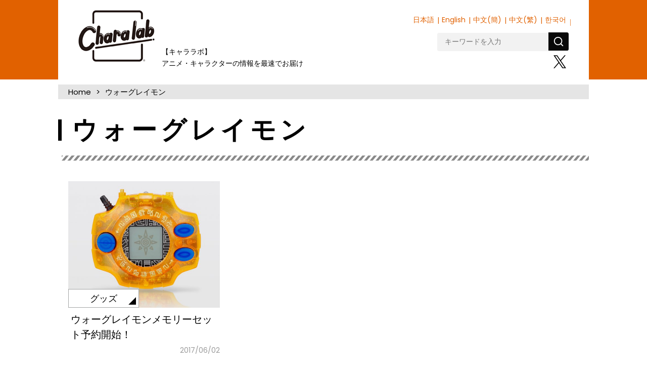

--- FILE ---
content_type: text/html; charset=UTF-8
request_url: https://charalab.com/tag/%E3%82%A6%E3%82%A9%E3%83%BC%E3%82%B0%E3%83%AC%E3%82%A4%E3%83%A2%E3%83%B3/
body_size: 14216
content:
<!DOCTYPE html>
<html lang="ja">
<head prefix="og: http://ogp.me/ns# fb: http://ogp.me/ns/fb# article: http://ogp.me/ns/article#">
<script src="//msta.j-server.com/MSTA/LUC2CHARAL/js/msta.js"></script>


<!-- Page Setting-->
<meta charset="utf-8">
<meta http-equiv="X-UA-Compatible" content="IE=edge, chrome=1">
<meta name="viewport" content="width=device-width,user-scalable=no">


		<!-- All in One SEO 4.1.4.2 -->
		<title>ウォーグレイモン | Charalab（キャララボ）</title>
		<meta name="robots" content="noindex, max-snippet:-1, max-image-preview:large, max-video-preview:-1" />
		<meta name="google-site-verification" content="5_dMfF1fQX3_vwZW1bdcUBzCauZB0IuqnMRB_X-rHVE" />
		<link rel="canonical" href="https://charalab.com/tag/%E3%82%A6%E3%82%A9%E3%83%BC%E3%82%B0%E3%83%AC%E3%82%A4%E3%83%A2%E3%83%B3/" />
		<script type="application/ld+json" class="aioseo-schema">
			{"@context":"https:\/\/schema.org","@graph":[{"@type":"WebSite","@id":"https:\/\/charalab.com\/#website","url":"https:\/\/charalab.com\/","name":"Charalab\uff08\u30ad\u30e3\u30e9\u30e9\u30dc\uff09","inLanguage":"ja","publisher":{"@id":"https:\/\/charalab.com\/#organization"}},{"@type":"Organization","@id":"https:\/\/charalab.com\/#organization","name":"Charalab\uff08\u30ad\u30e3\u30e9\u30e9\u30dc\uff09","url":"https:\/\/charalab.com\/","sameAs":["https:\/\/twitter.com\/Charalab_com"]},{"@type":"BreadcrumbList","@id":"https:\/\/charalab.com\/tag\/%E3%82%A6%E3%82%A9%E3%83%BC%E3%82%B0%E3%83%AC%E3%82%A4%E3%83%A2%E3%83%B3\/#breadcrumblist","itemListElement":[{"@type":"ListItem","@id":"https:\/\/charalab.com\/#listItem","position":1,"item":{"@type":"WebPage","@id":"https:\/\/charalab.com\/","name":"\u30db\u30fc\u30e0","description":"\u30ad\u30e3\u30e9\u30af\u30bf\u30fc\u60c5\u5831\u304c\u96c6\u307e\u308b\u30b5\u30a4\u30c8\u3067\u3059\u3002\u30a4\u30d9\u30f3\u30c8\u60c5\u5831\u3001\u30b0\u30c3\u30ba\u60c5\u5831\u3001\u30a4\u30f3\u30bf\u30d3\u30e5\u30fc\u306a\u3069\u3001\u30ad\u30e3\u30e9\u30af\u30bf\u30fc\u3092\u4e2d\u5fc3\u306b\u63b2\u8f09\u4e2d\u3067\u3059\u3002","url":"https:\/\/charalab.com\/"},"nextItem":"https:\/\/charalab.com\/tag\/%e3%82%a6%e3%82%a9%e3%83%bc%e3%82%b0%e3%83%ac%e3%82%a4%e3%83%a2%e3%83%b3\/#listItem"},{"@type":"ListItem","@id":"https:\/\/charalab.com\/tag\/%e3%82%a6%e3%82%a9%e3%83%bc%e3%82%b0%e3%83%ac%e3%82%a4%e3%83%a2%e3%83%b3\/#listItem","position":2,"item":{"@type":"WebPage","@id":"https:\/\/charalab.com\/tag\/%e3%82%a6%e3%82%a9%e3%83%bc%e3%82%b0%e3%83%ac%e3%82%a4%e3%83%a2%e3%83%b3\/","name":"\u30a6\u30a9\u30fc\u30b0\u30ec\u30a4\u30e2\u30f3","url":"https:\/\/charalab.com\/tag\/%e3%82%a6%e3%82%a9%e3%83%bc%e3%82%b0%e3%83%ac%e3%82%a4%e3%83%a2%e3%83%b3\/"},"previousItem":"https:\/\/charalab.com\/#listItem"}]},{"@type":"CollectionPage","@id":"https:\/\/charalab.com\/tag\/%E3%82%A6%E3%82%A9%E3%83%BC%E3%82%B0%E3%83%AC%E3%82%A4%E3%83%A2%E3%83%B3\/#collectionpage","url":"https:\/\/charalab.com\/tag\/%E3%82%A6%E3%82%A9%E3%83%BC%E3%82%B0%E3%83%AC%E3%82%A4%E3%83%A2%E3%83%B3\/","name":"\u30a6\u30a9\u30fc\u30b0\u30ec\u30a4\u30e2\u30f3 | Charalab\uff08\u30ad\u30e3\u30e9\u30e9\u30dc\uff09","inLanguage":"ja","isPartOf":{"@id":"https:\/\/charalab.com\/#website"},"breadcrumb":{"@id":"https:\/\/charalab.com\/tag\/%E3%82%A6%E3%82%A9%E3%83%BC%E3%82%B0%E3%83%AC%E3%82%A4%E3%83%A2%E3%83%B3\/#breadcrumblist"}}]}
		</script>
		<!-- All in One SEO -->

<link rel="alternate" type="application/rss+xml" title="Charalab（キャララボ） &raquo; ウォーグレイモン タグのフィード" href="https://charalab.com/tag/%e3%82%a6%e3%82%a9%e3%83%bc%e3%82%b0%e3%83%ac%e3%82%a4%e3%83%a2%e3%83%b3/feed/" />
<link rel='stylesheet' id='wp-block-library-css'  href='https://charalab.com/wp-includes/css/dist/block-library/style.min.css?ver=5.7.2' type='text/css' media='all' />
<style id='wp-block-library-inline-css' type='text/css'>
.has-text-align-justify{text-align:justify;}
</style>
<link rel='stylesheet' id='mediaelement-css'  href='https://charalab.com/wp-includes/js/mediaelement/mediaelementplayer-legacy.min.css?ver=4.2.16' type='text/css' media='all' />
<link rel='stylesheet' id='wp-mediaelement-css'  href='https://charalab.com/wp-includes/js/mediaelement/wp-mediaelement.min.css?ver=5.7.2' type='text/css' media='all' />
<link rel='stylesheet' id='wordpress-popular-posts-css-css'  href='https://charalab.com/wp-content/plugins/wordpress-popular-posts/public/css/wpp.css?ver=4.0.9' type='text/css' media='all' />
<link rel='stylesheet' id='wp-pagenavi-css'  href='https://charalab.com/wp-content/plugins/wp-pagenavi/pagenavi-css.css?ver=2.70' type='text/css' media='all' />
<link rel='stylesheet' id='jetpack_css-css'  href='https://charalab.com/wp-content/plugins/jetpack/css/jetpack.css?ver=10.1' type='text/css' media='all' />
<meta name="generator" content="Site Kit by Google 1.83.0" /><style type='text/css'>img#wpstats{display:none}</style>
		
<!-- CSS Setting-->
<link rel="shortcut icon" href="https://charalab.com/favicon.ico">
<link href="https://fonts.googleapis.com/earlyaccess/notosansjapanese.css" rel="stylesheet" type="text/css">
<link href="https://fonts.googleapis.com/css?family=Poppins" rel="stylesheet">
<link rel="stylesheet" href="https://charalab.com/css/validationEngine.jquery.css">
<link rel="stylesheet" href="https://charalab.com/css/destyle.css?20210715">
<link rel="stylesheet" href="https://charalab.com/css/common.css?20241122">
<link rel="stylesheet" href="https://charalab.com/js/slick/slick-theme.css">
<link rel="stylesheet" href="https://charalab.com/js/slick/slick.css">
<script type='text/javascript' src='https://charalab.com/wp-includes/js/jquery/jquery.min.js?ver=3.5.1' id='jquery-core-js'></script>
<script type='text/javascript' src='https://charalab.com/wp-includes/js/jquery/jquery-migrate.min.js?ver=3.3.2' id='jquery-migrate-js'></script>
<script src="/js/slick/slick.min.js"></script>
<script src="/js/opacs.js"></script>
<script>
(function(i,s,o,g,r,a,m){i['GoogleAnalyticsObject']=r;i[r]=i[r]||function(){
(i[r].q=i[r].q||[]).push(arguments)},i[r].l=1*new Date();a=s.createElement(o),
m=s.getElementsByTagName(o)[0];a.async=1;a.src=g;m.parentNode.insertBefore(a,m)
})(window,document,'script','https://www.google-analytics.com/analytics.js','ga');

ga('create', 'UA-96021313-1', 'auto');
ga('send', 'pageview');
</script>
</head>
<body
id="archivePage">

<header>
<div id="header_wrap" class="clearfix">
<h1 id="header_logo"><a href="https://charalab.com/">キャララボ</a></h1>
<!--/lang-->
<div id="msta_langArea">
<div id="msta_menu">
<span id="msta_lang_ja">日本語</span>
<span id="msta_lang_en">English</span>
<span id="msta_lang_zh">中文(簡)</span>
<span id="msta_lang_tw">中文(繁)</span>
<span id="msta_lang_ko">한국어</span>
</div>
</div>
<div id="toggle"><img src="https://charalab.com/img/icn-lang.svg" width="58" height="37" alt="Language" class="for-sp"></div>

<!--/end-->

<div id="spMenu" class="for-sp">
<a class="spMenuBtn"></a>
<nav class="spNav">
        <div class="spNav__wrap">
<!--form method="get" id="searchForm" action="https://charalab.com">
        <input id="s" name="s" type="text" placeholder="キーワードを入力"/>
     <input type="image" src="画像URL" width="30" height="30" alt="検索" value="検索">
</form-->
	
	
<form method="get"  action="https://charalab.com" class="search-form-2">
	<label>
	<input id="s" name="s" type="text" placeholder="キーワードを入力">
	</label>
	<button type="submit" aria-label="検索"></button>
</form>
	
	
<ul id="spNavList">
<li id="spNav_top" class="dropdown-btn"><a href="https://charalab.com/">TOP</a></li>
</ul>
<nav id="topCategory">
<ul id="spCat">
<li class="cat_goods"><a href="/category/goods/">グッズ</a></li>
<li class="cat_fashion"><a href="/category/fashion/">ファッション</a></li>
<li class="cat_event"><a href="/category/event/">イベント</a></li>
<li class="cat_present"><a href="/category/present/">プレゼント</a></li>
<li class="cat_interview"><a href="/category/interview/">インタビュー</a></li>
<li class="cat_report"><a href="/category/report/">レポート</a></li>
<li class="cat_column"><a href="/category/column/">コラム</a></li>
<li class="cat_gourmet"><a href="/category/gourmet/">グルメ</a></li>
<li class="cat_fancy"><a href="/category/fancy/">ファンシー</a></li>
<li class="cat_news"><a href="/category/news/">ニュース</a></li>
</ul>
</nav>

<ul class="footerSNS">
<li id="footer_tw_btn"><a href="https://twitter.com/Charalab_com">X</a></li>
</ul>

<ul class="spNavCategoryMenu">
<li><a href="/about/">Charalabとは</a></li>
<li><a href="/company/">運営会社について</a></li>
<li><a href="/faq/">よくあるご質問</a></li>
<li><a href="/policy/">利用規約</a></li>
<li><a href="/privacy/">プライバシーポリシー</a></li>
<li><a href="/sitemap/">サイトマップ</a></li>
<li><a href="/contact/">お問い合わせ</a></li>
</ul>

        </div>
<a id="spNavClose" href="#">close</a>
    </nav>
</div>
<div id="" class="clearfix">
<p id="header_lead">【キャララボ】<br>アニメ・キャラクターの情報を最速でお届け</p>
<nav id="mainNav">
<ul id="mainNavList">
<ul class="subMenu">
<li id="subMenu_special"><a href="/special/">スペシャル</a></li>
<li id="subMenu_present"><a href="/category/present/">プレゼント</a></li>
<li id="subMenu_report"><a href="/category/report/">レポート</a></li>
<li id="subMenu_column"><a href="/category/column/">コラム</a></li>
</ul>
</ul>
</nav>
<div id="headerSub">
<div class="headerSubBox clearfix">
<!--form method="get" id="searchForm" action="https://charalab.com">
        <input id="s" name="s" type="text" placeholder="検索"/>
</form-->

<form method="get"  action="https://charalab.com" class="search-form-2">
	<label>
	<input id="s" name="s" type="text" placeholder="キーワードを入力">
	</label>
	<button type="submit" aria-label="検索"></button>
</form>
</div>
<nav id="subNav">
<ul>
<li class="header_twitter_btn"><a href="https://twitter.com/Charalab_com" target="_blank">X</a></li>
</ul>
</nav>
</div>
</div><!-- /header_right -->
</div><!-- /header_wrap -->
</header>
<div id="html-container">
	<div id="container">
<ul class="breadcrumb"><li class="breadcrumb-item"><a href="https://charalab.com">Home</a></li><li class="breadcrumb-item">ウォーグレイモン</li></ul>				<div class="category-title">
					<h2>ウォーグレイモン</h2>
				</div>
		<main>
				<article>
					<section id="section-id">
						<div class="inner">
							<div class="article-list" data-tag="838">
																
								<article>
									<a href="https://charalab.com/3080/">
																				<div class="article-list_img" style="background-image: url(https://charalab.com/images/2017/05/img_128629_2-e1508398373662.jpg);">
											<img src="https://charalab.com/images/2017/05/img_128629_2-e1508398373662.jpg" alt="ウォーグレイモンメモリーセット予約開始！"><span>グッズ</span>
										</div>
																				<div class="article-list_title">
											<p>ウォーグレイモンメモリーセット予約開始！</p>
										</div>
										<time datetime="2017-06-02">2017/06/02</span>
									</a>
								</article>
								
																
							</div>
						</div><!-- /.inner-->
					</section><!-- /section-->
				</article>
		</main>


<ul class="footerSNS">
<li id="footer_tw_btn"><a href="https://twitter.com/Charalab_com" target="_blank">X</a></li>
<li class="footer-charaten"><a href="https://charaten.net/" target="_blank"><img src="https://charalab.com/img/footer-charaten.jpg" alt="キャラクター業界の転職ならキャラ転へ"></a></li>
</ul>

</div>
<div class="pagetop for-pc"><a href="#header_logo">TOP</a></div>
</div>

<div class="sp_pagetop for-sp"><a href="#header_logo">PageTop</a></div>
<footer>
<div id="footerWrap">
<div id="footer_logo"><a href="/">Charalabo</a></div>
<div id="footerCategory">
<h2>カテゴリ</h2>
<ul class="footerCategoryMenu">
<li><a href="/">TOP</a></li>
<li><a href="/category/news/">ニュース</a></li>
<li><a href="/category/goods/">グッズ</a></li>
<li><a href="/category/fashion/">ファッション</a></li>
<li><a href="/category/gourmet/">グルメ</a></li>
<li><a href="/category/report/">レポート</a></li>
</ul>
<ul class="footerCategoryMenu">
<li><a href="/category/column/">コラム</a></li>
<li><a href="/category/present/">プレゼント</a></li>
<li><a href="/category/event/">イベント</a></li>
<li><a href="/category/interview/">インタビュー</a></li>
<li><a href="/category/fancy/">ファンシー</a></li>
</ul>
</div>
<div id="footer_sitemenu">
<h2>サイト案内</h2>
<ul class="footerCategoryMenu">
<li><a href="/about/">Charalabとは</a></li>
<li><a href="/company/">運営会社について</a></li>
<li><a href="/faq/">よくあるご質問</a></li>
<li><a href="/contact/">お問い合わせ</a></li>
</ul>
<ul class="footerCategoryMenu">
<li><a href="/policy/">利用規約</a></li>
<li><a href="/privacy/">プライバシーポリシー</a></li>
<li><a href="/sitemap/">サイトマップ</a></li>
</ul>
</div>
</div>
<address>© 2023 Charalab All Rights Reserved.</address>
</footer>
<div id="sp-fixed-menu" class="for-sp">
  <ul>
    <li class="sp-fixed-menu_news"><a href="/category/news/">NEWS</a></li>
    <li class="sp-fixed-menu_category"><a href="/categories/" class="spCatBtn"></a></li>
    <li class="sp-fixed-menu_shop"><a href="https://charalab.shop-pro.jp/" target="_blank">Shop</a></li>
  </ul>
</div>

<div id="spFootNav" class="for-sp">
<nav class="spCatNav">
<div class="spCatNav__wrap">

</div>
<a id="spNavClose" href="#">close</a>
</nav>
</div>


<script>
jQuery(function($){

$('.spMenuBtn').on('click',function(){
$('.spNav').fadeToggle();
});
$('#spNavClose').on('click',function(){
$('.spNav').fadeToggle();
});


$('.sp_pagetop').click(function () {
    $('body,html').animate({
        scrollTop: 0
    }, 500);
    return false;
});

});
</script>

</body>
<script src='https://stats.wp.com/e-202603.js' defer></script>
<script>
	_stq = window._stq || [];
	_stq.push([ 'view', {v:'ext',j:'1:10.1',blog:'125646597',post:'0',tz:'9',srv:'charalab.com'} ]);
	_stq.push([ 'clickTrackerInit', '125646597', '0' ]);
</script>

</html>